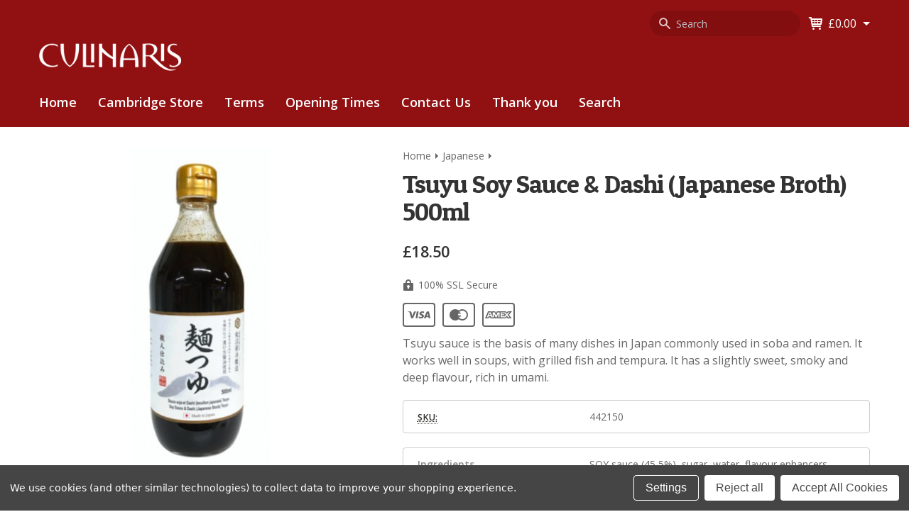

--- FILE ---
content_type: text/html; charset=UTF-8
request_url: https://culinaris.co.uk/item/tsuyu-soy-sauce-dashi-japanese-broth-500ml
body_size: 11735
content:


<!DOCTYPE html>
<html class="no-js" lang="en">
    <head>
        <title>Tsuyu Soy Sauce &amp; Dashi (Japanese Broth) 500ml</title>
        <link rel="dns-prefetch preconnect" href="https://cdn11.bigcommerce.com/s-5sz8hhrvd5" crossorigin><link rel="dns-prefetch preconnect" href="https://fonts.googleapis.com/" crossorigin><link rel="dns-prefetch preconnect" href="https://fonts.gstatic.com/" crossorigin>
        <meta property="product:price:amount" content="18.5" /><meta property="product:price:currency" content="GBP" /><meta property="og:url" content="https://culinaris.co.uk/item/tsuyu-soy-sauce-dashi-japanese-broth-500ml" /><meta property="og:site_name" content="Culinaris UK" /><link rel='canonical' href='https://culinaris.co.uk/item/tsuyu-soy-sauce-dashi-japanese-broth-500ml' /><meta name='platform' content='bigcommerce.stencil' /><meta property="og:type" content="product" />
<meta property="og:title" content="Tsuyu Soy Sauce &amp; Dashi (Japanese Broth) 500ml" />
<meta property="og:image" content="https://cdn11.bigcommerce.com/s-5sz8hhrvd5/products/9108/images/8949/Screenshot_2023-03-24_at_18.37.38__28514.1679683345.386.513.jpg?c=1" />
<meta property="pinterest:richpins" content="disabled" />
        
         

        <link href="https://cdn11.bigcommerce.com/s-5sz8hhrvd5/product_images/favicon_small.gif?t=1658316219" rel="shortcut icon">
        <link href="https://fonts.googleapis.com/css?family=Open+Sans:400,600|Patua+One:400&amp;display=swap" rel=stylesheet>
        <meta name="viewport" content="width=device-width, initial-scale=1">

        <script>
            document.documentElement.className = document.documentElement.className.replace('no-js', 'js');
        </script>

        <script>
    function browserSupportsAllFeatures() {
        return window.Promise
            && window.fetch
            && window.URL
            && window.URLSearchParams
            && window.WeakMap
            // object-fit support
            && ('objectFit' in document.documentElement.style);
    }

    function loadScript(src) {
        var js = document.createElement('script');
        js.src = src;
        js.onerror = function () {
            console.error('Failed to load polyfill script ' + src);
        };
        document.head.appendChild(js);
    }

    if (!browserSupportsAllFeatures()) {
        loadScript('https://cdn11.bigcommerce.com/s-5sz8hhrvd5/stencil/880f00b0-70eb-013b-9b90-5a22c310d3b3/e/a18f1db0-dd7e-013c-8697-52d0a12cbca7/dist/theme-bundle.polyfills.js');
    }
</script>
        <script>window.consentManagerTranslations = `{"locale":"en","locales":{},"translations":{}}`;</script>

        <script>
            window.lazySizesConfig = window.lazySizesConfig || {};
            window.lazySizesConfig.loadMode = 1;
        </script>
        <script async src="https://cdn11.bigcommerce.com/s-5sz8hhrvd5/stencil/880f00b0-70eb-013b-9b90-5a22c310d3b3/e/a18f1db0-dd7e-013c-8697-52d0a12cbca7/dist/theme-bundle.head_async.js"></script>

        <script src="https://ajax.googleapis.com/ajax/libs/webfont/1.6.26/webfont.js"></script>

        <script>
            WebFont.load({
                custom: {
                    families: ['Karla', 'Roboto', 'Source Sans Pro']
                },
                classes: false
            });
        </script>


        <link href="https://fonts.googleapis.com/css?family=Open+Sans:600,400&display=swap" rel="stylesheet">
        <link data-stencil-stylesheet href="https://cdn11.bigcommerce.com/s-5sz8hhrvd5/stencil/880f00b0-70eb-013b-9b90-5a22c310d3b3/e/a18f1db0-dd7e-013c-8697-52d0a12cbca7/css/theme-ac29b710-4499-013e-70a0-6e2dbcab5dfa.css" rel="stylesheet">
        <link data-stencil-stylesheet href="https://cdn11.bigcommerce.com/s-5sz8hhrvd5/stencil/880f00b0-70eb-013b-9b90-5a22c310d3b3/e/a18f1db0-dd7e-013c-8697-52d0a12cbca7/css/vault-ac29b710-4499-013e-70a0-6e2dbcab5dfa.css" rel="stylesheet">
        <link data-stencil-stylesheet href="https://cdn11.bigcommerce.com/s-5sz8hhrvd5/stencil/880f00b0-70eb-013b-9b90-5a22c310d3b3/e/a18f1db0-dd7e-013c-8697-52d0a12cbca7/css/custom-ac29b710-4499-013e-70a0-6e2dbcab5dfa.css" rel="stylesheet">

        <!-- Start Tracking Code for analytics_googleanalytics4 -->

<script data-cfasync="false" src="https://cdn11.bigcommerce.com/shared/js/google_analytics4_bodl_subscribers-358423becf5d870b8b603a81de597c10f6bc7699.js" integrity="sha256-gtOfJ3Avc1pEE/hx6SKj/96cca7JvfqllWA9FTQJyfI=" crossorigin="anonymous"></script>
<script data-cfasync="false">
  (function () {
    window.dataLayer = window.dataLayer || [];

    function gtag(){
        dataLayer.push(arguments);
    }

    function initGA4(event) {
         function setupGtag() {
            function configureGtag() {
                gtag('js', new Date());
                gtag('set', 'developer_id.dMjk3Nj', true);
                gtag('config', 'G-5QCMZ7LNJ5');
            }

            var script = document.createElement('script');

            script.src = 'https://www.googletagmanager.com/gtag/js?id=G-5QCMZ7LNJ5';
            script.async = true;
            script.onload = configureGtag;

            document.head.appendChild(script);
        }

        setupGtag();

        if (typeof subscribeOnBodlEvents === 'function') {
            subscribeOnBodlEvents('G-5QCMZ7LNJ5', true);
        }

        window.removeEventListener(event.type, initGA4);
    }

    gtag('consent', 'default', {"ad_storage":"denied","ad_user_data":"denied","ad_personalization":"denied","analytics_storage":"denied","functionality_storage":"denied"})
            

    var eventName = document.readyState === 'complete' ? 'consentScriptsLoaded' : 'DOMContentLoaded';
    window.addEventListener(eventName, initGA4, false);
  })()
</script>

<!-- End Tracking Code for analytics_googleanalytics4 -->


<script type="text/javascript" src="https://checkout-sdk.bigcommerce.com/v1/loader.js" defer ></script>
<script src="https://www.google.com/recaptcha/api.js" async defer></script>
<script>window.consentManagerStoreConfig = function () { return {"storeName":"Culinaris UK","privacyPolicyUrl":"","writeKey":null,"improvedConsentManagerEnabled":true,"AlwaysIncludeScriptsWithConsentTag":true}; };</script>
<script type="text/javascript" src="https://cdn11.bigcommerce.com/shared/js/bodl-consent-32a446f5a681a22e8af09a4ab8f4e4b6deda6487.js" integrity="sha256-uitfaufFdsW9ELiQEkeOgsYedtr3BuhVvA4WaPhIZZY=" crossorigin="anonymous" defer></script>
<script type="text/javascript" src="https://cdn11.bigcommerce.com/shared/js/storefront/consent-manager-config-3013a89bb0485f417056882e3b5cf19e6588b7ba.js" defer></script>
<script type="text/javascript" src="https://cdn11.bigcommerce.com/shared/js/storefront/consent-manager-08633fe15aba542118c03f6d45457262fa9fac88.js" defer></script>
<script type="text/javascript">
var BCData = {"product_attributes":{"sku":"442150","upc":null,"mpn":null,"gtin":null,"weight":{"formatted":"0.50 KGS","value":0.5},"base":true,"image":null,"price":{"with_tax":{"formatted":"\u00a318.50","value":18.5,"currency":"GBP"},"tax_label":"VAT"},"stock":null,"instock":false,"stock_message":null,"purchasable":true,"purchasing_message":"The selected product combination is currently unavailable.","call_for_price_message":null}};
</script>

 <script data-cfasync="false" src="https://microapps.bigcommerce.com/bodl-events/1.9.4/index.js" integrity="sha256-Y0tDj1qsyiKBRibKllwV0ZJ1aFlGYaHHGl/oUFoXJ7Y=" nonce="" crossorigin="anonymous"></script>
 <script data-cfasync="false" nonce="">

 (function() {
    function decodeBase64(base64) {
       const text = atob(base64);
       const length = text.length;
       const bytes = new Uint8Array(length);
       for (let i = 0; i < length; i++) {
          bytes[i] = text.charCodeAt(i);
       }
       const decoder = new TextDecoder();
       return decoder.decode(bytes);
    }
    window.bodl = JSON.parse(decodeBase64("[base64]"));
 })()

 </script>

<script nonce="">
(function () {
    var xmlHttp = new XMLHttpRequest();

    xmlHttp.open('POST', 'https://bes.gcp.data.bigcommerce.com/nobot');
    xmlHttp.setRequestHeader('Content-Type', 'application/json');
    xmlHttp.send('{"store_id":"1002258233","timezone_offset":"1.0","timestamp":"2026-01-17T08:23:17.45916300Z","visit_id":"ae5efc6f-193e-4cba-83b6-b0bf9a1d6153","channel_id":1}');
})();
</script>

    </head>
    <body class="product">
      <!-- ACTIVE SHOPNAV DIM PAGE -->
      <div id="shopnav-dim-page" style="display: none;">
        <div style="top: 50%; left: 50%; display: none;" id="dialog" class="window">
          <div id="san"></div>
        </div>
        <div style="width: 2478px; font-size: 32pt; color:white; height: 1202px; display: none; opacity: 0.4;" id="mask"></div>
      </div>
      <!-- END ACTIVE SHOPNAV DIM PAGE -->

      <div class="nav-bar">
    <div class="nav-bar-container">
        <div class="container">
            <div class="nav-bar-branding">
                    <a href="https://culinaris.co.uk/">
        <img class="header-logo-image-unknown-size" src="https://cdn11.bigcommerce.com/s-5sz8hhrvd5/images/stencil/250x97/original_1645129258__11601.original.png" alt="Culinaris UK" title="Culinaris UK">
</a>
            </div>

            <div class="nav-bar-aside navUser-section navUser-section--alt">
                <!-- snippet location forms_search -->
<form action="/search.php" class="form-search" method="GET">
    <fieldset class="search-control">
        <legend class="sr-only">Search Keyword:</legend>
        <label for="search_query_adv" class="sr-only">Keyword</label>
        <input type="search" name="search_query_adv" id="search_query_adv" class="search-query" value="" placeholder="Search" required="">

        <svg role="presentation" class="icon">
            <path d="M7.012 3c2.193 0 3.977 1.794 3.977 4 0 .831-.255 1.63-.737 2.312l-.392.553-.55.393A3.931 3.931 0 017.012 11c-2.193 0-3.977-1.794-3.977-4s1.784-4 3.977-4zm0-2C3.717 1 1.046 3.686 1.046 7s2.671 6 5.966 6a5.902 5.902 0 003.451-1.112l4.791 4.819a.99.99 0 001.409 0 1.005 1.005 0 000-1.416l-4.791-4.819a5.986 5.986 0 001.105-3.471c0-3.314-2.671-6-5.965-6z"></path>
        </svg>
    </fieldset>
</form>

                <svg role="img" class="icon icon-medium icon-cart" title="Cart">
                    <path d="M20.756 5.345A1.003 1.003 0 0020 5H6.181l-.195-1.164A1 1 0 005 3H2.75a1 1 0 100 2h1.403l1.86 11.164c.008.045.031.082.045.124.016.053.029.103.054.151a.982.982 0 00.12.179c.031.039.059.078.095.112a.96.96 0 00.193.13c.038.021.071.049.112.065a.97.97 0 00.367.075H18a1 1 0 100-2H7.847l-.166-1H19a1 1 0 00.99-.858l1-7a1.002 1.002 0 00-.234-.797zM18.847 7l-.285 2H15V7h3.847zM14 7v2h-3V7h3zm0 3v2h-3v-2h3zm-4-3v2H7a.481.481 0 00-.148.03L6.514 7H10zm-2.986 3H10v2H7.347l-.333-2zM15 12v-2h3.418l-.285 2H15zm-5 7.5a1.5 1.5 0 11-3.001-.001A1.5 1.5 0 0110 19.5zm9 0a1.5 1.5 0 11-3.001-.001A1.5 1.5 0 0119 19.5z"></path>
                </svg>

                <div class="cart cart-mini">
                    <button type="button"
                            class="btn-faux-link cart-mini-toggle"
                            id="mini-cart-toggle"
                            data-toggle="mini-cart"
                            data-cart-preview
                            data-dropdown="cart-preview-dropdown"
                            data-options="align:left"
                            aria-label="Cart with 0 items"
                    >
                        <span class="legend" style="display: none;">Your cart</span>
                        <span>£0.00</span>
                    </button>

                    <div class="cart-mini-container" id="cart-preview-dropdown" data-dropdown-content aria-hidden="true"></div>
                </div>
            </div>

            <div class="nav-bar-menu">
                <button type="button" class="btn-open-drawer btn-faux-link" data-mobile-menu-toggle="menu" aria-controls="menu" aria-expanded="false">
                    <svg role="presentation" class="icon">
                        <path d="M3 5h18q.414 0 .707.293T22 6t-.293.707T21 7H3q-.414 0-.707-.293T2 6t.293-.707T3 5zm0 12h18q.414 0 .707.293T22 18t-.293.707T21 19H3q-.414 0-.707-.293T2 18t.293-.707T3 17zm0-6h18q.414 0 .707.293T22 12t-.293.707T21 13H3q-.414 0-.707-.293T2 12t.293-.707T3 11z"></path>
                    </svg>
                    <span class="sr-only">Open Menu</span>
                </button>

                <div class="nav-bar-main" id="navigation">
    <button type="button" class="btn-close-drawer mobileMenu-toggle is-open btn-faux-link" data-mobile-menu-toggle="menu" aria-controls="menu" aria-expanded="true">
        <svg role="presentation" class="icon">
            <path d="M19 4q.43 0 .715.285T20 5q0 .422-.289.711L13.414 12l6.297 6.289Q20 18.578 20 19q0 .43-.285.715T19 20q-.422 0-.711-.289L12 13.414l-6.289 6.297Q5.422 20 5 20q-.43 0-.715-.285T4 19q0-.422.289-.711L10.586 12 4.289 5.711Q4 5.422 4 5q0-.43.285-.715T5 4q.422 0 .711.289L12 10.586l6.289-6.297Q18.578 4 19 4z" data-windy-selected="2e2hDI4qTNUtGI8OSB4XD"></path>
         </svg>
        <span class="sr-only">Close Menu</span>
    </button>

    <nav role="navigation">
        <ul role="menubar">
            <li class=" role="menuitem">
                <a href="/"> Home</a>
            </li>
                <li class="" role="menuitem">
                        <a href="https://culinaris.co.uk/cambridge-store/">Cambridge Store</a>

 
                </li>
                <li class="" role="menuitem">
                        <a href="https://culinaris.co.uk/pages/terms/">Terms</a>

 
                </li>
                <li class="" role="menuitem">
                        <a href="https://culinaris.co.uk/opening-times/">Opening Times</a>

 
                </li>
                <li class="" role="menuitem">
                        <a href="https://culinaris.co.uk/contact-us/">Contact Us</a>

 
                </li>
                <li class="" role="menuitem">
                        <a href="https://culinaris.co.uk/thank-you/">Thank you</a>

 
                </li>
            <li role="menuitem">
                <a href="/search.php"> Search</a>
            </li>
        </ul>
    </nav>
</div>
            </div>
        </div>
    </div>
</div>
       

<main id="main" class="item-landscape">
    <div class="container">
        <div class="row">
            <div class="span5">
                <section class="item-media" data-image-gallery>
                    <figure class="productView-image"
                            data-image-gallery-main
                            data-zoom-image="https://cdn11.bigcommerce.com/s-5sz8hhrvd5/images/stencil/1280x1280/products/9108/8949/Screenshot_2023-03-24_at_18.37.38__28514.1679683345.jpg?c=1"
                    >
                    <div class="productView-img-container">
                        <a href="https://cdn11.bigcommerce.com/s-5sz8hhrvd5/images/stencil/1280x1280/products/9108/8949/Screenshot_2023-03-24_at_18.37.38__28514.1679683345.jpg?c=1"
                           target="_blank">
                        <img src="https://cdn11.bigcommerce.com/s-5sz8hhrvd5/images/stencil/600x600/products/9108/8949/Screenshot_2023-03-24_at_18.37.38__28514.1679683345.jpg?c=1" alt="Tsuyu Soy Sauce &amp; Dashi (Japanese Broth) 500ml" title="Tsuyu Soy Sauce &amp; Dashi (Japanese Broth) 500ml" data-sizes="auto"
    srcset="https://cdn11.bigcommerce.com/s-5sz8hhrvd5/images/stencil/80w/products/9108/8949/Screenshot_2023-03-24_at_18.37.38__28514.1679683345.jpg?c=1"
data-srcset="https://cdn11.bigcommerce.com/s-5sz8hhrvd5/images/stencil/80w/products/9108/8949/Screenshot_2023-03-24_at_18.37.38__28514.1679683345.jpg?c=1 80w, https://cdn11.bigcommerce.com/s-5sz8hhrvd5/images/stencil/160w/products/9108/8949/Screenshot_2023-03-24_at_18.37.38__28514.1679683345.jpg?c=1 160w, https://cdn11.bigcommerce.com/s-5sz8hhrvd5/images/stencil/320w/products/9108/8949/Screenshot_2023-03-24_at_18.37.38__28514.1679683345.jpg?c=1 320w, https://cdn11.bigcommerce.com/s-5sz8hhrvd5/images/stencil/640w/products/9108/8949/Screenshot_2023-03-24_at_18.37.38__28514.1679683345.jpg?c=1 640w, https://cdn11.bigcommerce.com/s-5sz8hhrvd5/images/stencil/960w/products/9108/8949/Screenshot_2023-03-24_at_18.37.38__28514.1679683345.jpg?c=1 960w, https://cdn11.bigcommerce.com/s-5sz8hhrvd5/images/stencil/1280w/products/9108/8949/Screenshot_2023-03-24_at_18.37.38__28514.1679683345.jpg?c=1 1280w, https://cdn11.bigcommerce.com/s-5sz8hhrvd5/images/stencil/1920w/products/9108/8949/Screenshot_2023-03-24_at_18.37.38__28514.1679683345.jpg?c=1 1920w, https://cdn11.bigcommerce.com/s-5sz8hhrvd5/images/stencil/2560w/products/9108/8949/Screenshot_2023-03-24_at_18.37.38__28514.1679683345.jpg?c=1 2560w"

class="lazyload productView-image--default"

data-main-image />
                        </a>
                    </div>
                    </figure>
                    <ul class="productView-thumbnails">
                    <li class="productView-thumbnail">
                        <a
                                class="productView-thumbnail-link"
                                href="https://cdn11.bigcommerce.com/s-5sz8hhrvd5/images/stencil/1280x1280/products/9108/8949/Screenshot_2023-03-24_at_18.37.38__28514.1679683345.jpg?c=1"
                                data-image-gallery-item
                                data-image-gallery-new-image-url="https://cdn11.bigcommerce.com/s-5sz8hhrvd5/images/stencil/600x600/products/9108/8949/Screenshot_2023-03-24_at_18.37.38__28514.1679683345.jpg?c=1"
                                data-image-gallery-new-image-srcset="https://cdn11.bigcommerce.com/s-5sz8hhrvd5/images/stencil/80w/products/9108/8949/Screenshot_2023-03-24_at_18.37.38__28514.1679683345.jpg?c=1 80w, https://cdn11.bigcommerce.com/s-5sz8hhrvd5/images/stencil/160w/products/9108/8949/Screenshot_2023-03-24_at_18.37.38__28514.1679683345.jpg?c=1 160w, https://cdn11.bigcommerce.com/s-5sz8hhrvd5/images/stencil/320w/products/9108/8949/Screenshot_2023-03-24_at_18.37.38__28514.1679683345.jpg?c=1 320w, https://cdn11.bigcommerce.com/s-5sz8hhrvd5/images/stencil/640w/products/9108/8949/Screenshot_2023-03-24_at_18.37.38__28514.1679683345.jpg?c=1 640w, https://cdn11.bigcommerce.com/s-5sz8hhrvd5/images/stencil/960w/products/9108/8949/Screenshot_2023-03-24_at_18.37.38__28514.1679683345.jpg?c=1 960w, https://cdn11.bigcommerce.com/s-5sz8hhrvd5/images/stencil/1280w/products/9108/8949/Screenshot_2023-03-24_at_18.37.38__28514.1679683345.jpg?c=1 1280w, https://cdn11.bigcommerce.com/s-5sz8hhrvd5/images/stencil/1920w/products/9108/8949/Screenshot_2023-03-24_at_18.37.38__28514.1679683345.jpg?c=1 1920w, https://cdn11.bigcommerce.com/s-5sz8hhrvd5/images/stencil/2560w/products/9108/8949/Screenshot_2023-03-24_at_18.37.38__28514.1679683345.jpg?c=1 2560w"
                                data-image-gallery-zoom-image-url="https://cdn11.bigcommerce.com/s-5sz8hhrvd5/images/stencil/1280x1280/products/9108/8949/Screenshot_2023-03-24_at_18.37.38__28514.1679683345.jpg?c=1"
                        >
                            <img src="https://cdn11.bigcommerce.com/s-5sz8hhrvd5/images/stencil/50x50/products/9108/8949/Screenshot_2023-03-24_at_18.37.38__28514.1679683345.jpg?c=1" alt="Tsuyu Soy Sauce &amp; Dashi (Japanese Broth) 500ml" title="Tsuyu Soy Sauce &amp; Dashi (Japanese Broth) 500ml" data-sizes="auto"
    srcset="https://cdn11.bigcommerce.com/s-5sz8hhrvd5/images/stencil/80w/products/9108/8949/Screenshot_2023-03-24_at_18.37.38__28514.1679683345.jpg?c=1"
data-srcset="https://cdn11.bigcommerce.com/s-5sz8hhrvd5/images/stencil/80w/products/9108/8949/Screenshot_2023-03-24_at_18.37.38__28514.1679683345.jpg?c=1 80w, https://cdn11.bigcommerce.com/s-5sz8hhrvd5/images/stencil/160w/products/9108/8949/Screenshot_2023-03-24_at_18.37.38__28514.1679683345.jpg?c=1 160w, https://cdn11.bigcommerce.com/s-5sz8hhrvd5/images/stencil/320w/products/9108/8949/Screenshot_2023-03-24_at_18.37.38__28514.1679683345.jpg?c=1 320w, https://cdn11.bigcommerce.com/s-5sz8hhrvd5/images/stencil/640w/products/9108/8949/Screenshot_2023-03-24_at_18.37.38__28514.1679683345.jpg?c=1 640w, https://cdn11.bigcommerce.com/s-5sz8hhrvd5/images/stencil/960w/products/9108/8949/Screenshot_2023-03-24_at_18.37.38__28514.1679683345.jpg?c=1 960w, https://cdn11.bigcommerce.com/s-5sz8hhrvd5/images/stencil/1280w/products/9108/8949/Screenshot_2023-03-24_at_18.37.38__28514.1679683345.jpg?c=1 1280w, https://cdn11.bigcommerce.com/s-5sz8hhrvd5/images/stencil/1920w/products/9108/8949/Screenshot_2023-03-24_at_18.37.38__28514.1679683345.jpg?c=1 1920w, https://cdn11.bigcommerce.com/s-5sz8hhrvd5/images/stencil/2560w/products/9108/8949/Screenshot_2023-03-24_at_18.37.38__28514.1679683345.jpg?c=1 2560w"

class="lazyload"

 />
                        </a>
                    </li>
                    </ul>
                </section>
            </div>
            <div class="span7">
                <div class="item-info">
                    <nav role="navigation" class="nav-breadcrumbs">
    <ul class="breadcrumbs" itemscope itemtype="http://schema.org/BreadcrumbList">
            <li class="breadcrumb " itemprop="itemListElement" itemscope itemtype="http://schema.org/ListItem">
                    <a href="https://culinaris.co.uk/" class="breadcrumb-label" itemprop="item"><span itemprop="name">Home</span></a>
                <meta itemprop="position" content="1" />
            </li>
            <li class="breadcrumb " itemprop="itemListElement" itemscope itemtype="http://schema.org/ListItem">
                    <a href="https://culinaris.co.uk/categories/japanese/" class="breadcrumb-label" itemprop="item"><span itemprop="name">Japanese</span></a>
                <meta itemprop="position" content="2" />
            </li>
    </ul>
</nav>

                    <h1 >Tsuyu Soy Sauce &amp; Dashi (Japanese Broth) 500ml</h1>

                    <span class="item-pricing">
                        
        <div class="price-section price-section--withTax rrp-price--withTax" style="display: none;">
            MSRP:
            <span data-product-rrp-with-tax class="price price--rrp">
                
            </span>
        </div>
        <div class="price-section price-section--withTax non-sale-price--withTax" style="display: none;">
            Was:
            <span data-product-non-sale-price-with-tax class="price price--non-sale">
                
            </span>
        </div>
        <div class="price-section price-section--withTax" >
            <span class="price-label" >
                
            </span>
            <span class="price-now-label" style="display: none;">
                Now:
            </span>
            <span data-product-price-with-tax class="price price--withTax">£18.50</span>
        </div>
         <div class="price-section price-section--saving price" style="display: none;">
                <span class="price">(You save</span>
                <span data-product-price-saved class="price price--saving">
                    
                </span>
                <span class="price">)</span>
         </div>
                    </span>

                    <form class="form" method="post" action="https://culinaris.co.uk/cart.php" enctype="multipart/form-data" data-cart-item-add>
                        <input type="hidden" name="action" value="add">
                        <input type="hidden" name="product_id" value="9108"/>
                        <div data-product-option-change style="display:none;">
                        </div>

                        <div id="add-to-cart-wrapper" style="display: none">
        
        <div class="control-group">
            <div class="control-label">
                <label for="qty[]">Quantity</label>
            </div>
            <div class="controls" data-quantity-change>
                <input class="form-input form-input--incrementTotal"
                       id="qty[]"
                       name="qty[]"
                       type="number"
                       value="1"
                       data-quantity-min="0"
                       data-quantity-max="0"
                       min="1"
                       max="1000"
                       pattern="[0-9]*"
                       aria-live="polite">
            </div>
    </div>

    <div class="alertBox productAttributes-message" style="display:none">
        <div class="alertBox-column alertBox-icon">
            <icon glyph="ic-success" class="icon" aria-hidden="true"><svg xmlns="http://www.w3.org/2000/svg" width="24" height="24" viewBox="0 0 24 24"><path d="M12 2C6.48 2 2 6.48 2 12s4.48 10 10 10 10-4.48 10-10S17.52 2 12 2zm1 15h-2v-2h2v2zm0-4h-2V7h2v6z"></path></svg></icon>
        </div>
        <p class="alertBox-column alertBox-message"></p>
    </div>
        <div class="form-action">
            <input
                    id="form-action-BuyItNow"
                    data-wait-message="Adding to cart…"
                    class="cart-add-item btn button--primary"
                    type="submit"
                    value="Buy it now"
            >
            <input
                    id="form-action-addToCart"
                    data-wait-message="Adding to cart…"
                    class="btn button--primary"
                    type="submit"
                    value="Add to Cart"
            >
            <span class="product-status-message aria-description--hidden">Adding to cart… The item has been added</span>
        </div>
</div>
                    </form>

                    <small class="action-aside">
                        <svg class="icon icon-lock" role="presentation">
                            <path d="M8 0C5.8 0 4 1.8 4 4v1H2c-.6 0-1 .4-1 1v9c0 .6.4 1 1 1h12c.6 0 1-.4 1-1V6c0-.6-.4-1-1-1h-2V4c0-2.2-1.8-4-4-4zm1 11.7V13H7v-1.3c-.6-.3-1-1-1-1.7 0-1.1.9-2 2-2s2 .9 2 2c0 .7-.4 1.4-1 1.7zM10 5H6V4c0-1.1.9-2 2-2s2 .9 2 2v1z"></path>
                        </svg> 100% SSL Secure
                        <ul class="payment-logos"><li><svg role="img" class="payment-logo" aria-label="Visa"><path d="M42 32a2 2 0 002-2V4a2 2 0 00-2-2H4a2 2 0 00-2 2v26a2 2 0 002 2h38zm0 2H4a4 4 0 01-4-4V4a4 4 0 014-4h38a4 4 0 014 4v26a4 4 0 01-4 4z"></path><path d="M18.238 21.8h2.609l1.633-9.576h-2.61zm9.505-5.731c-.912-.443-1.471-.739-1.465-1.187 0-.398.473-.824 1.495-.824a4.72 4.72 0 012.188.477l.354-2.076a6.739 6.739 0 00-2.339-.402c-2.579 0-4.396 1.299-4.411 3.16-.015 1.376 1.297 2.144 2.287 2.602 1.016.469 1.358.769 1.353 1.188-.006.642-.811.935-1.562.935-1.158 0-1.742-.179-2.793-.655l-.366 2.144c.61.267 1.737.499 2.908.511 2.744 0 4.525-1.284 4.545-3.272.007-1.089-.688-1.918-2.194-2.601zm9.264-3.836H34.99c-.625 0-1.092.171-1.367.794l-3.876 8.776h2.741s.448-1.18.55-1.439l3.343.004c.078.335.318 1.435.318 1.435h2.422l-2.114-9.57zm-3.218 6.173a427.55 427.55 0 001.386-3.591c.353 1.651.009.049.781 3.591h-2.167zm-17.74-6.175l-2.556 6.53-.272-1.327-.915-4.401c-.158-.606-.616-.787-1.183-.808h-4.21l-.033.199c1.024.248 1.939.606 2.742 1.05l2.321 8.317 2.762-.003 4.109-9.558h-2.765v.001z"></path></svg></li><li><svg role="img" class="payment-logo" aria-label="MasterCard"><path d="M42 32a2 2 0 002-2V4a2 2 0 00-2-2H4a2 2 0 00-2 2v26a2 2 0 002 2h38zm0 2H4a4 4 0 01-4-4V4a4 4 0 014-4h38a4 4 0 014 4v26a4 4 0 01-4 4z"></path><path d="M28 9a7.96 7.96 0 00-4.999 1.76A7.952 7.952 0 0018 9a8 8 0 000 16 7.935 7.935 0 004.994-1.765A7.962 7.962 0 0028 25a8 8 0 000-16zm0 14a5.966 5.966 0 01-3.604-1.214 8.02 8.02 0 00.525-.786h-1.38a6.038 6.038 0 01-.729-1h2.601c.131-.323.237-.658.325-1H22.35a5.969 5.969 0 01-.26-1h3.841c.041-.328.069-.661.069-1h-4c0-.341.035-.674.09-1h3.841a8.03 8.03 0 00-.193-1H22.35c.124-.349.278-.684.462-1h2.601a7.858 7.858 0 00-.492-1h-1.38A5.98 5.98 0 0128 11c3.308 0 6 2.692 6 6s-2.692 6-6 6z"></path></svg></li><li><svg role="img" class="payment-logo" aria-label="American Express"><path d="M42 32a2 2 0 002-2V4a2 2 0 00-2-2H4a2 2 0 00-2 2v26a2 2 0 002 2h38zm0 2H4a4 4 0 01-4-4V4a4 4 0 014-4h38a4 4 0 014 4v26a4 4 0 01-4 4z"></path><path d="M9.533 17.429h2.33l-1.165-2.857-1.165 2.857zM42 12h-5.969l-1.456 1.571L33.264 12H20.598l-1.165 2.571L18.268 12h-5.096v1.143L12.59 12H8.222L4 22h5.096l.582-1.571h1.456L11.716 22h5.678v-1.143L17.831 22h2.912l.437-1.286V22h11.648l1.456-1.571L35.594 22h5.969l-3.785-5L42 12zm-17.617 8.571h-1.602V15l-2.475 5.571H18.85L16.375 15v5.571h-3.349L12.444 19H8.95l-.582 1.571H6.475l3.057-7.143h2.475l2.766 6.714v-6.714h2.766l2.184 4.857 2.038-4.857h2.766v7.143h-.144zm14.414 0h-2.184l-1.893-2.429-2.184 2.429h-6.552v-7.143h6.697l2.038 2.286 2.184-2.286h2.038L35.739 17l3.058 3.571zm-11.211-5.714v1.286h3.64v1.429h-3.64V19h4.077l1.893-2.143-1.747-2h-4.223z"></path></svg></li></ul>
                    </small>

                    <div class="item-description">
                        <p><span>Tsuyu sauce is the basis of many dishes in Japan commonly used in soba and ramen. It works well in soups, with grilled fish and tempura. It has a slightly sweet, smoky and deep flavour, rich in umami.</span></p>
                    </div>

                    <dl class="label-value">
                        <dt>
                            <abbr title="Stock Keeping Unit">SKU:</abbr>
                        </dt>
                        <dd data-product-sku>442150</dd>
                    </dl>

                    <dl class="label-value">
                        <dt>Ingredients</dt>
                        <dd>SOY sauce (45,5%), sugar, water, flavour enhancers (E621, E627, E631, E635), dried BONITO seasoning (skipjack TUNA) (3,48%), salt, kombu extract (3%), acidulant (E270)</dd>
                    </dl>
                    <dl class="label-value">
                        <dt>Allergens</dt>
                        <dd>SOY, FISH, WHEAT</dd>
                    </dl>
                </div>
            </div>
        </div>
    </div>
</main>


<div id="modal" class="modal" data-reveal data-prevent-quick-search-close>
    <button class="modal-close"
        type="button"
        title="Close"
        
>
    <span class="aria-description--hidden">Close</span>
    <span aria-hidden="true">&#215;</span>
</button>
    <div class="modal-content"></div>
    <div class="loadingOverlay"></div>
</div>

<div id="alert-modal" class="modal modal--alert modal--small" data-reveal data-prevent-quick-search-close>
    <div class="swal2-icon swal2-error swal2-icon-show"><span class="swal2-x-mark"><span class="swal2-x-mark-line-left"></span><span class="swal2-x-mark-line-right"></span></span></div>

    <div class="modal-content"></div>

    <div class="button-container"><button type="button" class="confirm button" data-reveal-close>OK</button></div>
</div>
      
<footer class="footer" role="contentinfo">
    <div class="container row">
        <div>
            <div class="footer-branding">
                <a href="https://culinaris.co.uk/">
                    <img class="header-logo-image-unknown-size" src="https://cdn11.bigcommerce.com/s-5sz8hhrvd5/images/stencil/250x97/original_1645129258__11601.original.png" alt="Culinaris UK" title="Culinaris UK">
                </a>
            </div>

            <div id="block-2208" class="content-block content-block-text no-header">
                <div class="container block-text-container">
                    <div class="block-container align-center">
                        <p>Culinaris UK Ltd.
                            <br>90/A Mill Road, Cambridge, CB1 2BE, United Kingdom
                            <br>
                        </p>
                        <p>
                            <em>Fine food from critically acclaimed producers all over the world,
                                <br>curated by foodies for foodies.
                            </em>
                        </p>

                    </div>
                </div>
            </div>
            <style>#block-50878{color:#fff}#block-50878 h1,#block-50878 h2,#block-50878 h3,#block-50878 h4,#block-50878 h5,#block-50878 h6,#block-50878 strong{color:inherit}
            </style>
            <div id="block-50878" class="content-block content-block-text no-header">
                <div class="container block-text-container">
                    <div class="block-container align-center">
                        <p>Note: Product pictures are not to scale.
                        </p>
                    </div>
                </div>
            </div>
            <small class="copyright">Culinaris UK Ltd. © 2022
            </small>
        </div>
        <div class="offset1 footer-nav">
            <nav>

                <ul class="list-unstyled">
                    <li class="active">
                        <a href="/">Home
                        </a>
                    </li>
                    <li>
                        <a href="/pages/about">Cambridge Store
                        </a>
                    </li>
                    <li>
                        <a href="/pages/contact">Contact Us
                        </a>
                    </li>
                    <li>
                        <a href="/pages/terms">Terms
                        </a>
                    </li>
                    <li>
                        <a href="/pages/opening-times">Opening Times
                        </a>
                    </li>
                    <li>
                        <a href="/pages/news">News

                        </a>
                    </li>
                </ul>
            </nav>
        </div>
        <div class="span2">
            <p class="heading">Follow</p>
            <ul class="social-links"><li><a href="http://facebook.com/culinarisuk" target="_blank" class="tooltip" rel="noopener noreferrer"><svg role="img" class="icon icon-social" title="Facebook"><path d="M12 0C5.4 0 0 5.4 0 12s5.4 12 12 12 12-5.4 12-12S18.6 0 12 0zm3.1 8H14c-.9 0-1.1.4-1.1 1v1.4H15l-.3 2.1h-1.8V18h-2.2v-5.5H8.9v-2.1h1.8V8.8C10.7 7 11.8 6 13.5 6c.8 0 1.5.1 1.6.1V8z"></path></svg><span class="tip">Facebook</span></a></li><li><a href="https://twitter.com/culinarisuk" target="_blank" class="tooltip" rel="noopener noreferrer"><svg role="img" class="icon icon-social" title="Twitter"><path d="M12 0C5.4 0 0 5.4 0 12s5.4 12 12 12 12-5.4 12-12S18.6 0 12 0zm4.8 9.6v.3c0 3.3-2.5 7-7 7-1.4 0-2.7-.4-3.8-1.1h.6c1.2 0 2.2-.4 3.1-1.1-1.1 0-2-.7-2.3-1.7h.5c.2 0 .4 0 .6-.1-1.1-.2-2-1.2-2-2.4.3.2.7.3 1.1.3-.7-.4-1.1-1.2-1.1-2 0-.5.1-.9.3-1.2 1.2 1.5 3 2.5 5.1 2.6 0-.2-.1-.4-.1-.6 0-1.4 1.1-2.5 2.5-2.5.7 0 1.3.3 1.8.8.6-.1 1.1-.3 1.6-.6-.2.6-.6 1.1-1.1 1.4.5-.1 1-.2 1.4-.4-.3.5-.7.9-1.2 1.3z"></path></svg><span class="tip">Twitter</span></a></li></ul>
        </div>
        <div class="span3">
            <p class="heading">We accept</p>
            <ul class="payment-logos"><li><svg role="img" class="payment-logo" aria-label="Visa"><path d="M42 32a2 2 0 002-2V4a2 2 0 00-2-2H4a2 2 0 00-2 2v26a2 2 0 002 2h38zm0 2H4a4 4 0 01-4-4V4a4 4 0 014-4h38a4 4 0 014 4v26a4 4 0 01-4 4z"></path><path d="M18.238 21.8h2.609l1.633-9.576h-2.61zm9.505-5.731c-.912-.443-1.471-.739-1.465-1.187 0-.398.473-.824 1.495-.824a4.72 4.72 0 012.188.477l.354-2.076a6.739 6.739 0 00-2.339-.402c-2.579 0-4.396 1.299-4.411 3.16-.015 1.376 1.297 2.144 2.287 2.602 1.016.469 1.358.769 1.353 1.188-.006.642-.811.935-1.562.935-1.158 0-1.742-.179-2.793-.655l-.366 2.144c.61.267 1.737.499 2.908.511 2.744 0 4.525-1.284 4.545-3.272.007-1.089-.688-1.918-2.194-2.601zm9.264-3.836H34.99c-.625 0-1.092.171-1.367.794l-3.876 8.776h2.741s.448-1.18.55-1.439l3.343.004c.078.335.318 1.435.318 1.435h2.422l-2.114-9.57zm-3.218 6.173a427.55 427.55 0 001.386-3.591c.353 1.651.009.049.781 3.591h-2.167zm-17.74-6.175l-2.556 6.53-.272-1.327-.915-4.401c-.158-.606-.616-.787-1.183-.808h-4.21l-.033.199c1.024.248 1.939.606 2.742 1.05l2.321 8.317 2.762-.003 4.109-9.558h-2.765v.001z"></path></svg></li><li><svg role="img" class="payment-logo" aria-label="MasterCard"><path d="M42 32a2 2 0 002-2V4a2 2 0 00-2-2H4a2 2 0 00-2 2v26a2 2 0 002 2h38zm0 2H4a4 4 0 01-4-4V4a4 4 0 014-4h38a4 4 0 014 4v26a4 4 0 01-4 4z"></path><path d="M28 9a7.96 7.96 0 00-4.999 1.76A7.952 7.952 0 0018 9a8 8 0 000 16 7.935 7.935 0 004.994-1.765A7.962 7.962 0 0028 25a8 8 0 000-16zm0 14a5.966 5.966 0 01-3.604-1.214 8.02 8.02 0 00.525-.786h-1.38a6.038 6.038 0 01-.729-1h2.601c.131-.323.237-.658.325-1H22.35a5.969 5.969 0 01-.26-1h3.841c.041-.328.069-.661.069-1h-4c0-.341.035-.674.09-1h3.841a8.03 8.03 0 00-.193-1H22.35c.124-.349.278-.684.462-1h2.601a7.858 7.858 0 00-.492-1h-1.38A5.98 5.98 0 0128 11c3.308 0 6 2.692 6 6s-2.692 6-6 6z"></path></svg></li><li><svg role="img" class="payment-logo" aria-label="American Express"><path d="M42 32a2 2 0 002-2V4a2 2 0 00-2-2H4a2 2 0 00-2 2v26a2 2 0 002 2h38zm0 2H4a4 4 0 01-4-4V4a4 4 0 014-4h38a4 4 0 014 4v26a4 4 0 01-4 4z"></path><path d="M9.533 17.429h2.33l-1.165-2.857-1.165 2.857zM42 12h-5.969l-1.456 1.571L33.264 12H20.598l-1.165 2.571L18.268 12h-5.096v1.143L12.59 12H8.222L4 22h5.096l.582-1.571h1.456L11.716 22h5.678v-1.143L17.831 22h2.912l.437-1.286V22h11.648l1.456-1.571L35.594 22h5.969l-3.785-5L42 12zm-17.617 8.571h-1.602V15l-2.475 5.571H18.85L16.375 15v5.571h-3.349L12.444 19H8.95l-.582 1.571H6.475l3.057-7.143h2.475l2.766 6.714v-6.714h2.766l2.184 4.857 2.038-4.857h2.766v7.143h-.144zm14.414 0h-2.184l-1.893-2.429-2.184 2.429h-6.552v-7.143h6.697l2.038 2.286 2.184-2.286h2.038L35.739 17l3.058 3.571zm-11.211-5.714v1.286h3.64v1.429h-3.64V19h4.077l1.893-2.143-1.747-2h-4.223z"></path></svg></li></ul>
        </div>
    </div>
</footer>

<!-- CALL MOST RECENT JQUERY LIBRARY -->

<script src="https://code.jquery.com/jquery-3.5.1.min.js" integrity="sha256-9/aliU8dGd2tb6OSsuzixeV4y/faTqgFtohetphbbj0=" crossorigin="anonymous"></script>
<link rel="stylesheet" href="https://use.fontawesome.com/releases/v5.7.2/css/all.css" integrity="sha384-fnmOCqbTlWIlj8LyTjo7mOUStjsKC4pOpQbqyi7RrhN7udi9RwhKkMHpvLbHG9Sr" crossorigin="anonymous">

<script src="https://ajax.googleapis.com/ajax/libs/jqueryui/1.12.1/jquery-ui.min.js"></script>

      <script>window.__webpack_public_path__ = "https://cdn11.bigcommerce.com/s-5sz8hhrvd5/stencil/880f00b0-70eb-013b-9b90-5a22c310d3b3/e/a18f1db0-dd7e-013c-8697-52d0a12cbca7/dist/";</script>
      <script src="https://cdn11.bigcommerce.com/s-5sz8hhrvd5/stencil/880f00b0-70eb-013b-9b90-5a22c310d3b3/e/a18f1db0-dd7e-013c-8697-52d0a12cbca7/dist/theme-bundle.main.js"></script>
      <script>
          window.stencilBootstrap("product", "{\"productId\":9108,\"zoomSize\":\"1280x1280\",\"productSize\":\"600x600\",\"showAdminBar\":true,\"genericError\":\"Oops! Something went wrong.\",\"maintenanceModeSettings\":[],\"adminBarLanguage\":\"{\\\"locale\\\":\\\"en\\\",\\\"locales\\\":{\\\"admin.maintenance_header\\\":\\\"en\\\",\\\"admin.maintenance_tooltip\\\":\\\"en\\\",\\\"admin.maintenance_showstore_link\\\":\\\"en\\\",\\\"admin.prelaunch_header\\\":\\\"en\\\",\\\"admin.page_builder_link\\\":\\\"en\\\"},\\\"translations\\\":{\\\"admin.maintenance_header\\\":\\\"Your store is down for maintenance.\\\",\\\"admin.maintenance_tooltip\\\":\\\"Only administrators can view the store at the moment. Visit your control panel settings page to disable maintenance mode.\\\",\\\"admin.maintenance_showstore_link\\\":\\\"Click here to see what your visitors will see.\\\",\\\"admin.prelaunch_header\\\":\\\"Your storefront is private. Share your site with preview code:\\\",\\\"admin.page_builder_link\\\":\\\"Design this page in Page Builder\\\"}}\",\"urls\":{\"home\":\"https://culinaris.co.uk/\",\"account\":{\"index\":\"/account.php\",\"orders\":{\"all\":\"/account.php?action=order_status\",\"completed\":\"/account.php?action=view_orders\",\"save_new_return\":\"/account.php?action=save_new_return\"},\"update_action\":\"/account.php?action=update_account\",\"returns\":\"/account.php?action=view_returns\",\"addresses\":\"/account.php?action=address_book\",\"inbox\":\"/account.php?action=inbox\",\"send_message\":\"/account.php?action=send_message\",\"add_address\":\"/account.php?action=add_shipping_address\",\"wishlists\":{\"all\":\"/wishlist.php\",\"add\":\"/wishlist.php?action=addwishlist\",\"edit\":\"/wishlist.php?action=editwishlist\",\"delete\":\"/wishlist.php?action=deletewishlist\"},\"details\":\"/account.php?action=account_details\",\"recent_items\":\"/account.php?action=recent_items\",\"payment_methods\":{\"all\":\"/account.php?action=payment_methods\"}},\"brands\":\"https://culinaris.co.uk/brands/\",\"gift_certificate\":{\"purchase\":\"/giftcertificates.php\",\"redeem\":\"/giftcertificates.php?action=redeem\",\"balance\":\"/giftcertificates.php?action=balance\"},\"auth\":{\"login\":\"/login.php\",\"check_login\":\"/login.php?action=check_login\",\"create_account\":\"/login.php?action=create_account\",\"save_new_account\":\"/login.php?action=save_new_account\",\"forgot_password\":\"/login.php?action=reset_password\",\"send_password_email\":\"/login.php?action=send_password_email\",\"save_new_password\":\"/login.php?action=save_new_password\",\"logout\":\"/login.php?action=logout\"},\"product\":{\"post_review\":\"/postreview.php\"},\"cart\":\"/cart.php\",\"checkout\":{\"single_address\":\"/checkout\",\"multiple_address\":\"/checkout.php?action=multiple\"},\"rss\":{\"products\":[]},\"contact_us_submit\":\"/pages.php?action=sendContactForm\",\"search\":\"/search.php\",\"compare\":\"/compare\",\"sitemap\":\"/sitemap.php\",\"subscribe\":{\"action\":\"/subscribe.php\"}},\"secureBaseUrl\":\"https://culinaris.co.uk\",\"cartId\":null,\"channelId\":1,\"template\":\"pages/product\",\"validationDictionaryJSON\":\"{\\\"locale\\\":\\\"en\\\",\\\"locales\\\":{\\\"validation_messages.valid_email\\\":\\\"en\\\",\\\"validation_messages.password\\\":\\\"en\\\",\\\"validation_messages.password_match\\\":\\\"en\\\",\\\"validation_messages.invalid_password\\\":\\\"en\\\",\\\"validation_messages.field_not_blank\\\":\\\"en\\\",\\\"validation_messages.certificate_amount\\\":\\\"en\\\",\\\"validation_messages.certificate_amount_range\\\":\\\"en\\\",\\\"validation_messages.price_min_evaluation\\\":\\\"en\\\",\\\"validation_messages.price_max_evaluation\\\":\\\"en\\\",\\\"validation_messages.price_min_not_entered\\\":\\\"en\\\",\\\"validation_messages.price_max_not_entered\\\":\\\"en\\\",\\\"validation_messages.price_invalid_value\\\":\\\"en\\\"},\\\"translations\\\":{\\\"validation_messages.valid_email\\\":\\\"You must enter a valid email.\\\",\\\"validation_messages.password\\\":\\\"You must enter a password.\\\",\\\"validation_messages.password_match\\\":\\\"Your passwords do not match.\\\",\\\"validation_messages.invalid_password\\\":\\\"Passwords must be at least 7 characters and contain both alphabetic and numeric characters.\\\",\\\"validation_messages.field_not_blank\\\":\\\" field cannot be blank.\\\",\\\"validation_messages.certificate_amount\\\":\\\"You must enter a gift certificate amount.\\\",\\\"validation_messages.certificate_amount_range\\\":\\\"You must enter a certificate amount between [MIN] and [MAX]\\\",\\\"validation_messages.price_min_evaluation\\\":\\\"Min. price must be less than max. price.\\\",\\\"validation_messages.price_max_evaluation\\\":\\\"Min. price must be less than max. price.\\\",\\\"validation_messages.price_min_not_entered\\\":\\\"Min. price is required.\\\",\\\"validation_messages.price_max_not_entered\\\":\\\"Max. price is required.\\\",\\\"validation_messages.price_invalid_value\\\":\\\"Input must be greater than 0.\\\"}}\",\"validationFallbackDictionaryJSON\":\"{\\\"locale\\\":\\\"en\\\",\\\"locales\\\":{\\\"validation_fallback_messages.valid_email\\\":\\\"en\\\",\\\"validation_fallback_messages.password\\\":\\\"en\\\",\\\"validation_fallback_messages.password_match\\\":\\\"en\\\",\\\"validation_fallback_messages.invalid_password\\\":\\\"en\\\",\\\"validation_fallback_messages.field_not_blank\\\":\\\"en\\\",\\\"validation_fallback_messages.certificate_amount\\\":\\\"en\\\",\\\"validation_fallback_messages.certificate_amount_range\\\":\\\"en\\\",\\\"validation_fallback_messages.price_min_evaluation\\\":\\\"en\\\",\\\"validation_fallback_messages.price_max_evaluation\\\":\\\"en\\\",\\\"validation_fallback_messages.price_min_not_entered\\\":\\\"en\\\",\\\"validation_fallback_messages.price_max_not_entered\\\":\\\"en\\\",\\\"validation_fallback_messages.price_invalid_value\\\":\\\"en\\\"},\\\"translations\\\":{\\\"validation_fallback_messages.valid_email\\\":\\\"You must enter a valid email.\\\",\\\"validation_fallback_messages.password\\\":\\\"You must enter a password.\\\",\\\"validation_fallback_messages.password_match\\\":\\\"Your passwords do not match.\\\",\\\"validation_fallback_messages.invalid_password\\\":\\\"Passwords must be at least 7 characters and contain both alphabetic and numeric characters.\\\",\\\"validation_fallback_messages.field_not_blank\\\":\\\" field cannot be blank.\\\",\\\"validation_fallback_messages.certificate_amount\\\":\\\"You must enter a gift certificate amount.\\\",\\\"validation_fallback_messages.certificate_amount_range\\\":\\\"You must enter a certificate amount between [MIN] and [MAX]\\\",\\\"validation_fallback_messages.price_min_evaluation\\\":\\\"Min. price must be less than max. price.\\\",\\\"validation_fallback_messages.price_max_evaluation\\\":\\\"Min. price must be less than max. price.\\\",\\\"validation_fallback_messages.price_min_not_entered\\\":\\\"Min. price is required.\\\",\\\"validation_fallback_messages.price_max_not_entered\\\":\\\"Max. price is required.\\\",\\\"validation_fallback_messages.price_invalid_value\\\":\\\"Input must be greater than 0.\\\"}}\",\"validationDefaultDictionaryJSON\":\"{\\\"locale\\\":\\\"en\\\",\\\"locales\\\":{\\\"validation_default_messages.valid_email\\\":\\\"en\\\",\\\"validation_default_messages.password\\\":\\\"en\\\",\\\"validation_default_messages.password_match\\\":\\\"en\\\",\\\"validation_default_messages.invalid_password\\\":\\\"en\\\",\\\"validation_default_messages.field_not_blank\\\":\\\"en\\\",\\\"validation_default_messages.certificate_amount\\\":\\\"en\\\",\\\"validation_default_messages.certificate_amount_range\\\":\\\"en\\\",\\\"validation_default_messages.price_min_evaluation\\\":\\\"en\\\",\\\"validation_default_messages.price_max_evaluation\\\":\\\"en\\\",\\\"validation_default_messages.price_min_not_entered\\\":\\\"en\\\",\\\"validation_default_messages.price_max_not_entered\\\":\\\"en\\\",\\\"validation_default_messages.price_invalid_value\\\":\\\"en\\\"},\\\"translations\\\":{\\\"validation_default_messages.valid_email\\\":\\\"You must enter a valid email.\\\",\\\"validation_default_messages.password\\\":\\\"You must enter a password.\\\",\\\"validation_default_messages.password_match\\\":\\\"Your passwords do not match.\\\",\\\"validation_default_messages.invalid_password\\\":\\\"Passwords must be at least 7 characters and contain both alphabetic and numeric characters.\\\",\\\"validation_default_messages.field_not_blank\\\":\\\"The field cannot be blank.\\\",\\\"validation_default_messages.certificate_amount\\\":\\\"You must enter a gift certificate amount.\\\",\\\"validation_default_messages.certificate_amount_range\\\":\\\"You must enter a certificate amount between [MIN] and [MAX]\\\",\\\"validation_default_messages.price_min_evaluation\\\":\\\"Min. price must be less than max. price.\\\",\\\"validation_default_messages.price_max_evaluation\\\":\\\"Min. price must be less than max. price.\\\",\\\"validation_default_messages.price_min_not_entered\\\":\\\"Min. price is required.\\\",\\\"validation_default_messages.price_max_not_entered\\\":\\\"Max. price is required.\\\",\\\"validation_default_messages.price_invalid_value\\\":\\\"Input must be greater than 0.\\\"}}\",\"carouselArrowAndDotAriaLabel\":\"carousel.arrow_and_dot_aria_label\",\"carouselActiveDotAriaLabel\":\"carousel.active_dot_aria_label\",\"carouselContentAnnounceMessage\":\"carousel.content_announce_message\",\"productQuantityErrorMessage\":\"products.quantity_error_message\"}").load();
      </script>

      <script type="text/javascript" src="https://cdn11.bigcommerce.com/shared/js/csrf-protection-header-5eeddd5de78d98d146ef4fd71b2aedce4161903e.js"></script>
<script type="text/javascript">
									 var swrv = {}; 
									 swrv.store = 379;
			</script>
  </body>
</html>


--- FILE ---
content_type: text/css; charset=UTF-8
request_url: https://cdn11.bigcommerce.com/s-5sz8hhrvd5/stencil/880f00b0-70eb-013b-9b90-5a22c310d3b3/e/a18f1db0-dd7e-013c-8697-52d0a12cbca7/css/vault-ac29b710-4499-013e-70a0-6e2dbcab5dfa.css
body_size: 1046
content:
html{font-size:62.5%}body{font-size:1.6rem;color:#666}input.search-query{border-radius:30px;height:36px;padding:6px 20px 6px 35px;font-size:1.4rem}.search-control{position:relative}.search-control .icon{position:absolute;left:12px;top:50%;-webkit-transform:translateY(-50%);transform:translateY(-50%);color:#bdc3c7}.icon{display:inline-block;width:18px;height:18px;fill:currentColor;vertical-align:middle}.icon-medium,.icon-social{width:24px;height:24px}fieldset{padding:0;margin:0;border:0;min-width:0}.caret{display:inline-block;width:0;height:0;vertical-align:1px;margin-left:5px;border-style:solid;border-width:5px 5px 0 5px;border-color:currentColor transparent transparent}@media (min-width:375px){.caret{vertical-align:3px}}.aria-description--hidden{height:1px;left:0;margin-left:-10000px;overflow:hidden;position:absolute;top:0;width:1px}a{background:0 0}a,button,input,label{-ms-touch-action:manipulation;touch-action:manipulation}.btn-faux-link,a{color:#302225;text-decoration:none;-webkit-transition:all .3s ease;transition:all .3s ease}p{margin:0 0 20px}.payment-logos,.social-links{list-style:none;padding:0;margin-left:-10px;margin-bottom:0}.payment-logos li,.social-links li{display:inline-block;margin-left:10px;margin-bottom:6px}.payment-logos a,.payment-logos svg,.social-links a,.social-links svg{display:block}.payment-logos a:focus,.payment-logos a:hover,.social-links a:focus,.social-links a:hover{position:relative;bottom:1px}.payment-logo{height:34px;width:46px;fill:currentColor}small{font-size:1.4rem}.align-center,.align-right{margin-left:auto}.align-center,.align-left{margin-right:auto}.content-block-text{word-wrap:break-word}.section-heading{padding:10px 0;margin-bottom:20px;border-bottom:1px solid rgba(102,102,102,.15)}.section-heading .h2,.section-heading .h3,.section-heading h2,.section-heading h3{margin-bottom:5px}.section-heading a{white-space:nowrap;position:relative}.section-heading a::after{content:"";display:block;position:absolute;left:50%;margin-left:-4px;width:0;height:0;border-style:solid}.section-heading a::after{left:auto;right:0;top:50%;margin-top:-4px;margin-right:-4px;margin-left:0;border-width:4px 0 4px 4px;border-color:transparent transparent transparent currentColor}.section-heading a::after{position:static;display:inline-block;vertical-align:middle;margin-left:6px;margin-right:0}@media (min-width:769px){.section-heading{display:-webkit-box;display:-ms-flexbox;display:flex;-webkit-box-pack:justify;-ms-flex-pack:justify;justify-content:space-between;-webkit-box-align:end;-ms-flex-align:end;align-items:flex-end}.section-heading .h2,.section-heading .h3,.section-heading h2,.section-heading h3{margin-bottom:0}.section-heading a{margin-left:40px}}.tiles+.section-heading{margin-top:40px}.item-landscape{padding:30px 0}.item-landscape h1{margin:0 0 20px}dl.label-value{padding:0;margin:0 0 20px;border:1px solid #ccc;border-radius:4px;font-size:1.4rem}dl.label-value dd,dl.label-value dt{margin:0;padding:12px}dl.label-value dt{float:left;width:30%;padding-left:20px;color:#8c8c8c}dl.label-value dd{padding-left:40%;padding-right:20px;border-top:1px solid #ccc}dl.label-value dt:first-child+dd{border-top:0}#block-93411::before{content:"";background-image:url(https://cdn11.bigcommerce.com/s-5sz8hhrvd5/product_images/uploaded_images/store-outside2.jpg);background-size:contain;background-repeat:no-repeat;background-position:50% 50%}.content-block-map iframe{display:block;width:100%;height:750px;position:relative;z-index:0;overflow:hidden;border-radius:4px}.align-center{text-align:center}.block-twitter-feed{display:inline-block;vertical-align:middle}.color-twitter{color:#0f94ff}.color-instagram{color:#e4405f}